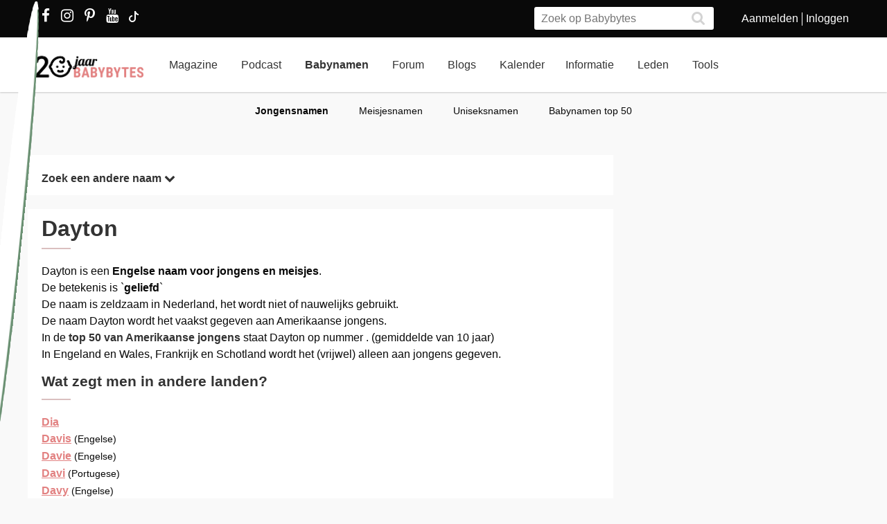

--- FILE ---
content_type: text/html; charset=utf-8
request_url: https://www.babybytes.nl/namen/jongens/Dayton
body_size: 11555
content:
<!doctype html>
<html lang="nl" prefix="og: http://ogp.me/ns#">
<head>
<meta charset="utf-8">
<meta http-equiv="x-ua-compatible" content="ie=edge">
<meta name="viewport" content="width=device-width, initial-scale=1">
<meta itemprop='name' content='Dayton: betekenis, herkomst en statistieken | Babybytes'>
<meta itemprop='description' content='Wat betekent de naam Dayton? Bekijk de betekenis, herkomst, populariteitsgrafieken en reacties op de naam Dayton'>
<title>Dayton: betekenis, herkomst en statistieken | Babybytes</title>
<meta name="viewport" content="width=device-width">
<meta name="description" content="Wat betekent de naam Dayton? Bekijk de betekenis, herkomst, populariteitsgrafieken en reacties op de naam Dayton...">
<link rel="canonical" href="https://www.babybytes.nl/namen/jongens/Dayton" />
<style>
a.boys,a.girls
{
    font-weight: 600;
    font-family: Helvetica Neue,Helvetica,Arial,Lucida Grande,sans-serif;
    font-size: 16px;
    text-decoration:none !important;
}
a.boys {color: #1484e2 !important;}
a.girls {color: #e28181 !important;}
.minusmargin {margin-top:-5px !important;margin-bottom:-5px !important;}
table.naamoverzicht {background-color:#fff;font-size: 0.9em;border-top:20px solid white;border-bottom:20px solid white;}
table.naamoverzicht tr:nth-of-type(odd) {background-color:#fff1f1;}
table.naamoverzicht td {padding-left: 3px;padding-right: 7px;}
table.naamoverzicht tbody tr:first-child td {font-variant: small-caps;background-color:#f6f6f6;}
.content h3{margin-top:12px !important}
.content h2{line-height:30px;font-size:21px;color:#333;-webkit-transition:all .3s ease;transition:all .3s ease;font-weight:600;text-decoration:none;width:100%;float:left;margin-top:12px}
.content h2 hr{height:0;border:1px solid #dabfbf;width:40px;margin:10px 0}
@media (max-width:767px){.content h2{font-size:21px;line-height:22px}
</style>
<link rel="stylesheet" href="../../../../../../../../new/dist/styles/main09122025.css">
<style>
@media (max-width: 767px){.container .row {width: auto;margin: 0px -8px 0px -8px;}}
div.inner {z-index:-1;}
.slick-slide {height: auto !important;}
</style>
<script src="../../../../../../../../new/dist/scripts/jquery.js"></script>
<script async defer src="../../../../../../../../new/dist/scripts/main_extra6.js"></script>
<script type="application/ld+json">
    {
      "@context": "https://schema.org",
      "@type": "Organization",
      "url": "https://www.babybytes.nl",
      "logo": "https://www.babybytes.nl/new/dist/images/logo310.png"
    }
 </script>

<script type="application/ld+json">
{
  "@context": "https://schema.org",
  "@type": "BreadcrumbList",
  "itemListElement": [{
    "@type": "ListItem",
    "position": 1,
    "name": "Babynamen",
    "item": "https://www.babybytes.nl/namen/"
  },{
    "@type": "ListItem",
    "position": 2,
    "name": "Jongens",
    "item": "https://www.babybytes.nl/namen/jongensnamen"
  },{
    "@type": "ListItem",
    "position": 3,
    "name": "Dayton",
    "item": "https://www.babybytes.nl/namen/jongens/Dayton"
  }]}</script>
<script async defer src="https://secure.adnxs.com/seg?add=5821549&t=1" type="text/javascript"></script>
<link rel="apple-touch-icon" sizes="180x180" href="../../../../../../../../apple-touch-icon.png">
<link rel="icon" type="image/png" sizes="32x32" href="../../../../../../../../favicon-32x32.png">
<link rel="icon" type="image/png" sizes="16x16" href="../../../../../../../../favicon-16x16.png">
<link rel="mask-icon" href="../../../../../../../../safari-pinned-tab.svg" color="#5bbad5">
<meta name="msapplication-TileColor" content="#da532c">
<meta name="theme-color" content="#e28181">
<script defer src="../../../../../../../../includes/highcharts/newhighcharts.js"></script>
<script defer src="../../../../../../../../includes/highcharts/newhighcharts-more.js"></script>
<script defer src="../../../../../../../../includes/highcharts/exporting.js"></script>
<script>window.ndmtag = window.ndmtag || {};window.ndmtag.cmd = window.ndmtag.cmd || [];</script>
<script src="https://oneline.nextday.media/static/tags/5f7f18c84f1442473e52fad7.js"></script>
    <script>
	// Enable lazy loading
	ndmtag.cmd.push(function() {
		ndmtag.settings.set('lazyLoad', true);
	});
    // Define tags
	ndmtag.cmd.push(function() {
	ndmtag.defineAdSlot('Babybytes.nl-Mobile-300x250-Top',{type:'appnexus',id:10770886,size:[300,250],promoSizes:[[320,240],[320,100]],promoAlignment:'center'});
	ndmtag.defineAdSlot('Babybytes.nl-Front-970x250',{type:'appnexus',id:10766894,size:[970,250],promoSizes:[[970,500],[1800,200],[970,1000],[1800,1000]],promoAlignment:'center'});
	ndmtag.defineAdSlot('Babybytes.nl-Article-728x90',{type:'appnexus',id:10766899,size:[728,90]});
	ndmtag.defineAdSlot('Babybytes.nl-Article-336x600-Top',{type:'appnexus',id:10766900,size:[336,600],promoSizes:[[300,250],[336,280],[300,600]],promoAlignment:'center'});
	ndmtag.defineAdSlot('Babybytes.nl-Mobile-300x250-Mid',{type:'appnexus',id:10770887,size:[300,250],promoSizes:[[320,240],[320,100],[320,500]],promoAlignment:'center'});	
	ndmtag.defineAdSlot('Babybytes.nl-Article-336x600-Mid',{type:'appnexus',id:10766901,size:[336,600],promoSizes:[[300,250],[336,280],[300,600]],promoAlignment:'center'});	
	ndmtag.defineAdSlot('Babybytes.nl-Mobile-300x250-Low',{type:'appnexus',id:10770888,size:[300,250],promoSizes:[[320,240],[320,100]],promoAlignment:'center'});	
	ndmtag.defineAdSlot('Babybytes.nl-Misc-728x90',{type:'appnexus',id:10766902,size:[728,90]});	
	ndmtag.defineAdSlot('Babybytes.nl-Misc-336x600-Top',{type:'appnexus',id:10766903,size:[336,600],promoSizes:[[300,250],[336,280],[300,600]],promoAlignment:'center'});	
	ndmtag.defineAdSlot('Babybytes.nl-Front-336x600-Top',{type:'appnexus',id:10766896,size:[336,600],promoSizes:[[300,250],[336,280],[300,600]],promoAlignment:'center'});	
	ndmtag.defineAdSlot('Babybytes.nl-Misc-336x600-Mid',{type:'appnexus',id:10766904,size:[336,600],promoSizes:[[300,250],[336,280],[300,600]],promoAlignment:'center'});	
	ndmtag.defineAdSlot('Babybytes.nl-Front-728x90',{type:'appnexus',id:10766895,size:[728,90]});	
	ndmtag.defineAdSlot('Babybytes.nl-Front-336x600-Mid',{type:'appnexus',id:10766898,size:[336,600],promoSizes:[[300,250],[336,280],[300,600]],promoAlignment:'center'});	
	ndmtag.defineAdSlot('Babybytes.nl-Misc-Native-Article',{type:'appnexus',id:10894731,size:[250,250]});    
	});
</script>  
<script type="text/javascript" src="https://tags.crwdcntrl.net/c/13648/cc.js?ns=_cc13648" id="LOTCC_13648"></script>	
<script type="text/javascript" language="javascript">_cc13648.bcp();</script>					
 
</head>
<body class="preload">

<!-- Begin comScore Inline Tag 1.1302.13 --> 
<script type="text/javascript"> 
// <![CDATA[
function udm_(e){var t="comScore=",n=document,r=n.cookie,i="",s="indexOf",o="substring",u="length",a=2048,f,l="&ns_",c="&",h,p,d,v,m=window,g=m.encodeURIComponent||escape;if(r[s](t)+1)for(d=0,p=r.split(";"),v=p[u];d<v;d++)h=p[d][s](t),h+1&&(i=c+unescape(p[d][o](h+t[u])));e+=l+"_t="+ +(new Date)+l+"c="+(n.characterSet||n.defaultCharset||"")+"&c8="+g(n.title)+i+"&c7="+g(n.URL)+"&c9="+g(n.referrer),e[u]>a&&e[s](c)>0&&(f=e[o](0,a-8).lastIndexOf(c),e=(e[o](0,f)+l+"cut="+g(e[o](f+1)))[o](0,a)),n.images?(h=new Image,m.ns_p||(ns_p=h),h.src=e):n.write("<","p","><",'img src="',e,'" height="1" width="1" alt="*"',"><","/p",">")};
udm_('https'+(document.location.href.charAt(4)=='s'?'://sb':'://b')+'.scorecardresearch.com/b?c1=2&c2=33006168&ns_site=total&nb_01=Digital_Enterprises&nb_02=Digital_Enterprises&nb_11=web&nb_12=babybytes.nl&nb_22=no&nb_23=no&nb_24=n&nb_25=babybytes&nb_26=babybytes&nb_27=9&nb_28=article&nb_29=general');
// ]]>
</script>
<noscript><p><img src="https://sb.scorecardresearch.com/p?c1=2&c2=33006168" height="1" width="1" alt="*"></p></noscript> 
<!-- End comScore Inline Tag -->  
 
<div class="loader"></div>
<section class="header">
<div class="topbar">
<div class="container">
<div class="row">
<div class='col-sm-5 left'>

  <a href="https://www.facebook.com/pages/Babybytesnl/415735348475987" target="_blank"><i class="fa fa-facebook" aria-hidden="true"></i></a>
<a href="https://www.instagram.com/babybytesnl/" target="_blank"><i class="fa fa-instagram" aria-hidden="true"></i></a>
<a href="https://www.pinterest.com/babybytesnl/" target="_blank"><i class="fa fa-pinterest-p" aria-hidden="true"></i></a>
<a href="https://tiktok.com/@babybytesnl" target="_blank">
<svg xmlns="http://www.w3.org/2000/svg" width="32" height="16" fill="white" class="bi bi-tiktok" viewbox="0 0 16 16">
  <path d="M9 0h1.98c.144.715.54 1.617 1.235 2.512C12.895 3.389 13.797 4 15 4v2c-1.753 0-3.07-.814-4-1.829V11a5 5 0 1 1-5-5v2a3 3 0 1 0 3 3V0Z"></path>
</svg></a>
<a href="https://www.youtube.com/channel/UCWyuffiqU5JtaOobzErYd3Q" target="_blank"><i class="fa fa-youtube" aria-hidden="true"></i></a>
</div>
<div class="col-sm-7 right pull-right">
<ul class="account_menu">
 <li><a href='https://www.babybytes.nl/pages/sign-up.php'>Aanmelden</a></li>
 <li class='last'><a href='https://www.babybytes.nl/pages/log-in.php?redirect=http://www.babybytes.nl:443/namen/jongens/Dayton'>Inloggen</a></li></ul>
<div class="search">
<form class="header__search" action="https://www.babybytes.nl/pages/zoeken.php" method="get" id="cse-search-box">
<input type="hidden" name="cx" value="partner-pub-8880678474836692:4345638510">
<input type="hidden" name="cof" value="FORID:10">
 <input type="hidden" name="ie" value="UTF-8">
 <input type="text" placeholder="Zoek op Babybytes" name="q">
 <button type="submit" class="submit" name="sa"><i class="fa fa-search" aria-hidden="true"></i></button>
</form>
</div>
</div>
</div>
</div>
</div>
<div class="bar">
<div class="container">
<a href="https://www.babybytes.nl" class="logo"></a>
<ul class="head_nav">
<li ><a href='https://www.babybytes.nl/Nieuws'>Magazine</a></li>
<li><a href='https://www.babybytes.nl/nieuws/luistertip-de-babybytes-bevallingsverhalen-podcast'>Podcast</a></li>
<li class='active'><a href='https://www.babybytes.nl/namen/'>Babynamen</a></li>
<li ><a href='https://www.babybytes.nl/Forum'>Forum</a></li>
<li ><a href='https://www.babybytes.nl/Blogs/'>Blogs</a></li>
<li><a href='https://www.babybytes.nl/Zwangerschap/kalender.php'>Kalender</a></li><li ><a href='https://www.babybytes.nl/encyclopedie'>Informatie</a></li>
<li ><a href='https://www.babybytes.nl/pages/members.php'>Leden</a></li>
<li ><a href='https://www.babybytes.nl/Tools'>Tools</a></li>
</ul>
<div class="menu_button"><i class="fa fa-bars" aria-hidden="true"></i></div>
<div class="search_button"><i class="fa fa-search" aria-hidden="true"></i></div>
<div class="mobile-search search">
<form class="header__search" action="https://www.babybytes.nl/pages/zoeken.php" method="get" id="cse-search-box">
<input type="hidden" name="cx" value="partner-pub-8880678474836692:4345638510">
<input type="hidden" name="cof" value="FORID:10">
 <input type="hidden" name="ie" value="UTF-8">
 <input type="text" placeholder="Zoek op Babybytes" name="q">
 <button type="submit" class="submit" name="sa"><i class="fa fa-search" aria-hidden="true"></i></button>
</form>
</div>
<ul class="nav_mobile">
<li class='hasChilds '><a href='https://www.babybytes.nl'>Hoofdonderwerpen</a>
<span class="drop"><i class="fa fa-angle-right" aria-hidden="true"></i></span>
<ul class='dropdown'>
<li class='active'><a class=subm href='https://www.babybytes.nl/Zwanger-worden'>Zwanger worden</a></li>
<li ><a class=subm href='https://www.babybytes.nl/Zwangerschap'>Zwangerschap</a></li>
<li ><a class=subm href='https://www.babybytes.nl/Baby`s'>Baby</a></li>
<li ><a class=subm href='https://www.babybytes.nl/Forum/Categorie/v-a'>V&A</a></li>
<li ><a class=subm href='https://www.babybytes.nl/pages/newblogs.php'>Nieuw</a></li>
<li ><a class=subm href='https://www.babybytes.nl/Zwangerschap/kalender.php'>Zwangerschapskalender</a></li>
</ul>
</li>
<li class='hasChilds '><a href='https://www.babybytes.nl/Nieuws'>Magazine</a>
<span class="drop"><i class="fa fa-angle-right" aria-hidden="true"></i></span>
<ul class='dropdown'>
<li ><a class=subm href='https://www.babybytes.nl/Nieuws/cat/Baby'>Baby</a></li>
<li ><a class=subm href='https://www.babybytes.nl/Nieuws/cat/Bevalling'>Bevalling</a></li>
<li ><a class=subm href='https://www.babybytes.nl/Nieuws/cat/Kinderen'>Kinderen</a></li>
<li class='active'><a class=subm href='https://www.babybytes.nl/Nieuws/cat/Kinderwens'>Kinderwens</a></li>
<li ><a class=subm href='https://www.babybytes.nl/Nieuws/cat/Lifestyle'>Lifestyle</a></li>
<li ><a class=subm href='https://www.babybytes.nl/Nieuws/cat/Moeder'>Moeder</a></li>
<li ><a class=subm href='https://www.babybytes.nl/Nieuws/cat/Opvoeding'>Opvoeding</a></li>
<li ><a class=subm href='https://www.babybytes.nl/Nieuws/cat/Peuter'>Peuter</a></li>
<li ><a class=subm href='https://www.babybytes.nl/Nieuws/cat/Relaties'>Relaties</a></li>
<li ><a class=subm href='https://www.babybytes.nl/Nieuws/cat/Vaders'>Vaders</a></li>
<li ><a class=subm href='https://www.babybytes.nl/Nieuws/cat/Voeding'>Voeding</a></li>
<li ><a class=subm href='https://www.babybytes.nl/Nieuws/cat/Zwangerschap'>Zwangerschap</a></li>
</ul>
</li>

<li><a href='https://www.babybytes.nl/nieuws/luistertip-de-babybytes-bevallingsverhalen-podcast'>Podcast</a>

<li class='hasChilds active'><a href='https://www.babybytes.nl/namen/'>Babynamen</a>
<span class="drop"><i class="fa fa-angle-right" aria-hidden="true"></i></span>
<ul class='dropdown'>
<li class='active'><a class=subm href='https://www.babybytes.nl/namen/jongensnamen'>Jongensnamen</a></li>
<li ><a class=subm href='https://www.babybytes.nl/namen/meisjesnamen'>Meisjesnamen</a></li>
<li ><a class=subm href='https://www.babybytes.nl/namen/uniseksnamen'>Uniseksnamen</a></li>
<li ><a class=subm href='https://www.babybytes.nl/namen/top50/Nederland/2025'>Babynamen top 50</a></li>
</ul>
</li>
<li class='hasChilds '><a href='https://www.babybytes.nl/Forum'>Forum</a>
<span class="drop"><i class="fa fa-angle-right" aria-hidden="true"></i></span>
<ul class='dropdown'>
<li ><a class=subm href='https://www.babybytes.nl/pages/newblogs.php'>Nieuw</a></li>
<li class='active'><a class=subm href='https://www.babybytes.nl/Forum/categorieën.php'>Categorieën</a></li>
<li ><a class=subm href='https://www.babybytes.nl/Zwangerschap/kalender.php'>Zwangerschapskalender</a></li>
<li ><a class=subm href='https://www.babybytes.nl/Forum/Categorie/v-a'>V&A</a></li>
<li ><a class=subm href='https://www.babybytes.nl/Forum/fotoboeken.php'>Fotoboeken</a></li>
<li ><a class=subm href='https://www.babybytes.nl/Forum/categorieën.php?sort=birthclubs'>Geboorteclubs</a></li>
<li ><a class=subm href='https://www.babybytes.nl/Forum/categorieën.php?sort=abc'>A tot Z</a></li>
</ul>
</li>
<li class='hasChilds '><a href='https://www.babybytes.nl/Blogs/'>Blogs</a>
<span class="drop"><i class="fa fa-angle-right" aria-hidden="true"></i></span>
<ul class='dropdown'>
<li class='active'><a class=subm href='https://www.babybytes.nl/Blogs/'>Nieuwe Blogs</a></li>
<li ><a class=subm href='https://www.babybytes.nl/Blogs/?cat=Zwanger worden'>Zwanger worden</a></li>
<li ><a class=subm href='https://www.babybytes.nl/Blogs/?cat=Zwangerschap'>Zwangerschap</a></li>
<li ><a class=subm href='https://www.babybytes.nl/Blogs/?cat=Baby'>Baby</a></li>
<li ><a class=subm href='https://www.babybytes.nl/Blogs/?cat=Overig'>Overig</a></li>
</ul>
</li>
<li class='hasChilds '><a href='https://www.babybytes.nl/encyclopedie'>Informatie</a>
<span class="drop"><i class="fa fa-angle-right" aria-hidden="true"></i></span>
<ul class='dropdown'>
<li ><a class=subm href='https://www.babybytes.nl/encyclopedie'>Informatie</a></li>
<li class='active'><a class=subm href='https://www.babybytes.nl/Zwangerschap/kalender.php'>Zwangerschapskalender</a></li>
<li ><a class=subm href='https://www.babybytes.nl/Baby`s/kalender.php'>Babykalender</a></li>
<li ><a class=subm href='https://www.babybytes.nl/encyclopedie/C/Checklists'>Checklists</a></li>
</ul>
</li>
<li class='hasChilds '><a href='https://www.babybytes.nl/pages/members.php'>Leden</a>
<span class="drop"><i class="fa fa-angle-right" aria-hidden="true"></i></span>
<ul class='dropdown'>
<li class='active'><a class=subm href='https://www.babybytes.nl/pages/members.php'>Leden</a></li>
<li ><a class=subm href='https://www.babybytes.nl/Blogs'>Blogs</a></li>
<li ><a class=subm href='https://www.babybytes.nl/pages/member-photos.php'>Ledenfotoboeken</a></li>
<li ><a class=subm href='https://www.babybytes.nl/pages/newmembers.php'>Nieuwe leden</a></li>
</ul>
</li>
<li class='hasChilds '><a href='https://www.babybytes.nl/Tools'>Tools</a>
<span class="drop"><i class="fa fa-angle-right" aria-hidden="true"></i></span>
<ul class='dropdown'>
<li ><a class=subm href='https://www.babybytes.nl/Zwangerschap/bevaldatum-berekenen.php'>Bevaldatum berekenen</a></li>
</ul>
</li>
</ul>
</div>
</div>
    <ul class='sub_nav'>
<li class='active'><a href='https://www.babybytes.nl/namen/jongensnamen'>Jongensnamen</a></li>
<li ><a href='https://www.babybytes.nl/namen/meisjesnamen'>Meisjesnamen</a></li>
<li ><a href='https://www.babybytes.nl/namen/uniseksnamen'>Uniseksnamen</a></li>
<li ><a href='https://www.babybytes.nl/namen/top50/Nederland/2025'>Babynamen top 50</a></li>
</ul>
</section>

  <style>
  .add img {width:auto!important}
  </style>
  <div class='add page_top' style='text-align: center;margin-bottom:-200px'>
  <div style='display: inline-block;'>			<center>
	          <div id="Babybytes.nl-Front-970x250">
	              <script>
	                  ndmtag.cmd.push(function() {
	                      ndmtag.display('Babybytes.nl-Front-970x250');
	                  });
	              </script>
	          </div>
			</center></div>
  </div>	<section class="content namen info marginTop">
		<div class="container">
			<div class="row">
				<!-- content left -->
				<div class="left-content">
					<div class="box shadow">
					    <div class="inner" style='float:none'>
					        <a href="javascript:ReverseDisplay('searchagain')"><h4> Zoek een andere naam <span><i class="fa fa-chevron-down"></i></span></h4></a>
					    </div>
					</div>				        

					<div id='searchagain' style='display:none'>
		                <div class='box shadow'>
							<div class='inner'>
									<style>
.namen .search-babyname .selectBox, .namen .search-babyname .selectBox select {height: initial !important;}
</style><form class="search-babyname form" method=get action="https://www.babybytes.nl/namen/">
<input type=hidden name=searchnames value=1>

<div class="field-big">
    <input type="text" placeholder="Naam begint met:" name=begins_with value="">
    <input type=submit class="button calculate-weeks primary" value="Zoek">
</div>

 <div class="field">
    <div class="select">
        <div class="select-placeholder selectBox select-gender">
            <select name=popularity>
                <option value=0>Populariteit...</option>
                <option value=1>< 10x gegeven</option>
                <option value=2>< 50x gegeven</option>
                <option value=3>< 100x gegeven</option>
                <option value=4>< 500x gegeven</option>
                <option value=5>< 2000x gegeven</option>
                <option value=6>> 100x gegeven</option>
                <option value=7>> 500x gegeven</option>
                <option value=8>> 2000x gegeven</option>
            </select>
        </div>
    </div>
</div>

 <div class="field">
    <div class="select">
        <div class="select-placeholder selectBox select-gender">
            <select name=origin>
            	<option value=''>Herkomst...</option><option value='Afrikaanse'>Afrikaanse</option><option value='Arabische'>Arabische</option><option value='Deense'>Deense</option><option value='Duitse'>Duitse</option><option value='Engelse'>Engelse</option><option value='Franse'>Franse</option><option value='Friese'>Friese</option><option value='Griekse'>Griekse</option><option value='Hawaïaanse'>Hawaïaanse</option><option value='Hebreeuwse'>Hebreeuwse</option><option value='Hindoestaanse'>Hindoestaanse</option><option value='Hongaarse'>Hongaarse</option><option value='Ierse'>Ierse</option><option value='Italiaanse'>Italiaanse</option><option value='Joodse'>Joodse</option><option value='Keltische'>Keltische</option><option value='Latijnse'>Latijnse</option><option value='Nederlandse'>Nederlandse</option><option value='Noorse'>Noorse</option><option value='Poolse'>Poolse</option><option value='Scandinavische'>Scandinavische</option><option value='Schotse'>Schotse</option><option value='Slavische'>Slavische</option><option value='Spaanse'>Spaanse</option><option value='Turkse'>Turkse</option><option value='Welshe'>Welshe</option><option value='Zweedse'>Zweedse</option>            </select>
        </div>
    </div>
</div>

<div class="field">
    <div class="select">
        <div class="select-placeholder selectBox select-gender">
            <select name=gender>
                <option value=''>Geslacht...</option>
                <option value=M>jongen</option>
                <option value=F>meisje</option>
                <option value=U>uniseks</option>
            </select>
        </div>
    </div>
</div>
<div class="field">
    <input type="text" placeholder="Naam eindigt op:" name=ends_with value="">
</div>
<div class="field">
    <input type="text" name=smeaning placeholder="Betekenis bevat..." value="">
</div>
</form> <!-- einde form search-babyname -->

		            		</div>
		            	</div>
       				</div>
				<div class='box shadow'>
					<div class='inner' style='padding-top:0px'>
	                    <h1 class='page-title'>Dayton	                    <hr></h1>
						Dayton is een <strong>Engelse naam voor jongens en meisjes</strong>.<br>De betekenis is `<strong>geliefd</strong>`<br>De naam is zeldzaam in Nederland, het wordt niet of nauwelijks gebruikt.<br>De naam Dayton wordt het vaakst gegeven aan Amerikaanse jongens. <br>In de <a href='https://www.babybytes.nl/namen/top50/Verenigde Staten/2025'><strong>
top 50 van Amerikaanse jongens</strong></a> staat Dayton op nummer .
(gemiddelde van 10 jaar)<br>In Engeland en Wales, Frankrijk en Schotland wordt het (vrijwel) alleen aan jongens gegeven.
<h3>Wat zegt men in andere landen? <hr></h3><p><a href='https://www.babybytes.nl/namen/jongens/Dia'>Dia</a><br><a href='https://www.babybytes.nl/namen/jongens/Davis'>Davis</a> <small>(Engelse)</small><br><a href='https://www.babybytes.nl/namen/jongens/Davie'>Davie</a> <small>(Engelse)</small><br><a href='https://www.babybytes.nl/namen/jongens/Davi'>Davi</a> <small>(Portugese)</small><br><a href='https://www.babybytes.nl/namen/jongens/Davy'>Davy</a> <small>(Engelse)</small><br><a href='https://www.babybytes.nl/namen/jongens/Davey'>Davey</a> <small>(Engelse)</small><br><a href='https://www.babybytes.nl/namen/jongens/Davion'>Davion</a> <small>(Engelse)</small><br><a href='https://www.babybytes.nl/namen/jongens/Davian'>Davian</a> <small>(Engelse)</small><br></p>
<h3>De naam klinkt als: <hr></h3><p><a href='https://www.babybytes.nl/namen/jongens/Tayton'>Tayton</a>, <a href='https://www.babybytes.nl/namen/jongens/Teyton'>Teyton</a>, <a href='https://www.babybytes.nl/namen/jongens/Taytin'>Taytin</a>, <a href='https://www.babybytes.nl/namen/jongens/Tayten'>Tayten</a></p>
<h3>Zie ook: <hr></h3><p><a href='https://www.babybytes.nl/namen/jongens/Davis'>Davis</a></p>  
                      
 <div class='box shadow'><div class='inner'>
<!-- Kaartje2go Widget BEGIN -->
<div id="k2go-widget-container">
    <script type="text/javascript" src="https://kaartje2go.nl/api-cms-external-widget/widget/js/kaartje2go_widget"></script>
    <script type="text/javascript">
        new K2goWidgetBundle.Kaartje2goWidget({
                "options": {
                    "buttonText": "Bekijk alle kaarten",
                    "shuffleCards": true,
                    "nrOfShownCards": 4,
                    "amountOfCardsOnMedium": 2,
                    "amountOfCardsOnSmall": 1,
                    "autoSize": true,
                    "style": "monochrome",
                    "showBorder": false,
                    "showLogo": false,
                    "showButton": true,
                    "showBackground": false,
                    "showCardBorder": false,
                    "sponsoredLink": true
                },
                "usps": [
                    "Bestel nu een GRATIS proefdruk!"
                ],
                "parameters": {
                    "referral": {
                        "buttonLink": "https://www.kaartje2go.nl/geboortekaartjes",
                        "referTo": "card",
                        "utm_tags": {
                            "utm_source": "babybytes",
                            "utm_medium": "affiliate",
                            "utm_campaign": "widget"
                        }
                    },
                    "cards": {
                        "filters": [
                            {
                                "slug": "vorm",
                                "text": "Vorm",
                                "values": [
                                    {
                                        "text": "Vierkant",
                                        "slug": "vierkant"
                                    }
                                ]
                            },
                            {
                                "slug": "geslacht",
                                "text": "Geslacht",
                                "values": [
                                    {
                                        "text": "Jongen",
                                        "slug": "jongen"
                                    }
                                ]
                            }
                        ],
                        "designer_id": 0,
                        "sortOn": "populair",
                        "customization": {
                            "name": "Dayton"
                        },
                        "category": "geboortekaartjes"
                    },
                    "meta": {
                        "amountOfCards": 4,
                        "locale": "nl-NL",
                        "shuffleCards": true
                    }
                }
            }).init();
    </script>
</div>
<!-- Kaartje2go Widget END -->

                 
                      
                      
                      
	                                        </div>
                </div>

				
				<div class='box shadow'>
					<div class='inner'>
						
<h3>Statistieken <hr></h3>Noot: Namen die minder dan 25 keer zijn gegeven worden tegenwoordig niet meer vrijgegeven. 
						Sommige aantallen zijn daardoor een schatting, gebaseerd op de jaren ervoor.
						In deze grafiek zie je een indicatie van de populariteit van Dayton in andere landen. 
							<p><div class='graph medium'><div data-graph-small id='chart-1'></div></div></p>
							<p><div class='graph medium'><div data-graph-small id='chart-3'></div></div></p>
                    </div>
                </div>	
					
				<script>
				$(function() {
				
							$('#chart-1').highcharts({
							title: {text: 'Aantal Dayton`s (jongens)',x: -10}, 
							chart: {height: 250,spacingBottom: 0,spacingTop: 0,spacingLeft: 0,spacingRight: 0},
							legend: {enabled: false},
							yAxis: {title: {text: 'Aantal'}},
							xAxis: {categories: ['2016','2017','2018','2019','2020','2021','2022','2023','2016','2017','2018','2019','2020','2021','2022','2023','2024']},
							credits: false,
							tooltip: {valueSuffix: 'x'},
							series: [{name: 'Aantal',color: '#3e91c4',data: [0,0,0,0,0,0,0,0,244,0,0,0,0,0,0,0,0]}]
					    	});
							
							$('#chart-3').highcharts({
							title: {text: 'Aantal Dayton`s (meisjes)',x: -10}, 
							chart: {height: 250,spacingBottom: 0,spacingTop: 0,spacingLeft: 0,spacingRight: 0},
							legend: {enabled: false},
							yAxis: {title: {text: 'Aantal'}},
							xAxis: {categories: ['2016','2017','2018','2019','2020','2021','2022','2023','2016','2017','2018','2019','2020','2021','2022','2023','2024']},
							credits: false,
							tooltip: {valueSuffix: 'x'},
							series: [{name: 'Aantal',color: '#e28181',data: [0,0,0,0,0,0,0,0,22,0,0,0,0,0,0,0,0]}]
					    	});				    	});
				</script>

				
		<div class="ad-container" style='min-height:290px;clear:both;margin:0;padding-top:20px;padding-bottom:20px'>
			<center>
	          <div id="Babybytes.nl-Misc-728x90">
	              <script>
	                  ndmtag.cmd.push(function() {
	                      ndmtag.display('Babybytes.nl-Misc-728x90');
	                 });
	              </script>
	          </div>
			</center>
		</div>


                
				<div class="row" style="margin-left: 0px;">
					<article class='col-sm-4 box shadow' style='width:32%;margin-right:1%;height: 375px;'><a href='https://www.babybytes.nl/nieuws/niets-meer-missen-abonneer-je-op-onze-nieuwsbrief' class='news-item art center' itemprop='https://www.babybytes.nl/nieuws/niets-meer-missen-abonneer-je-op-onze-nieuwsbrief'><figure class='liquid' style='height:160px'><img src="https://www.babybytes.nl/assets/images/Blogs/7/75/20075f55d3c11e9068ecd62c7757f7a3fd6.jpg" alt='' /></figure></a><div class='inner'>
		<a href='https://www.babybytes.nl/nieuws/niets-meer-missen-abonneer-je-op-onze-nieuwsbrief'>
		<div class='alt'><span>Lifestyle</span> <hr/></div><h3 itemprop='name'>Niets meer missen? Abonneer je op onze nieuwsbrief!</h3></a></div></article><article class='col-sm-4 box shadow' style='width:32%;margin-right:1%;height: 375px;'><a href='https://www.babybytes.nl/nieuws/babybytes-is-weer-op-zoek-naar-een-nieuwe-online-redactie-stagiair-e' class='news-item art center' itemprop='https://www.babybytes.nl/nieuws/babybytes-is-weer-op-zoek-naar-een-nieuwe-online-redactie-stagiair-e'><figure class='liquid' style='height:160px'><img src="https://www.babybytes.nl/assets/images/Blogs/2/23/20023d7c948af34ee11f371e78f085c002c.jpg" alt='' /></figure></a><div class='inner'>
		<a href='https://www.babybytes.nl/nieuws/babybytes-is-weer-op-zoek-naar-een-nieuwe-online-redactie-stagiair-e'>
		<div class='alt'><span>Lifestyle</span> <hr/></div><h3 itemprop='name'>BabyBytes is weer op zoek naar een nieuwe online redactie stagiair(e)!</h3></a></div></article>  
				</div>


            </div> <!-- end left-content -->
			<div class="right-content">
				
			<center>
	          <div id="Babybytes.nl-Misc-336x600-Top">
	              <script>
	                  ndmtag.cmd.push(function() {
	                      ndmtag.display('Babybytes.nl-Misc-336x600-Top');
	                  });
	              </script>
	          </div>
			</center>
		
				

							<div class='box shadow nice_to_read'>
				<div class='inner'>
                    <h3>Babynamen in het forum <hr></h3> 
 
                    <ul class="baby-progress-member-blog" style=width:100%>
                    
		                        <li>
		                            <div class='baby-progress-member-blog__img-container'>
		                                 <div class='baby-progress-member-blog__img liquid'><img src='https://www.babybytes.nl/Avatars/200Avatar.jpg' loading="lazy">
		                            </div>
		                            </div>
		                            <div class='baby-progress_member-blog__body'>
		                                <h4><a href='https://www.babybytes.nl/Forum/Categorie/babynamen/welke-naam-vinden-jullie-1768575078'>Welke naam vinden jullie ?</a></h4>
		                        	<span class='comments-count' style=font-weight:normal><i class='fa fa-eye' aria-hidden='true'></i> 679 x</span>
		                            </div>
		                        </li>
		                        <li>
		                            <div class='baby-progress-member-blog__img-container'>
		                                 <div class='baby-progress-member-blog__img liquid'><img src='https://www.babybytes.nl/images/GR/d/7/200d73929cac99a6cc3defa39ab24a055b1.jpg' loading="lazy">
		                            </div>
		                            </div>
		                            <div class='baby-progress_member-blog__body'>
		                                <h4><a href='https://www.babybytes.nl/Forum/Categorie/babynamen/welke-islamitische-jongensnaam'>Welke islamitische jongensnaam</a></h4>
		                        	<span class='comments-count' style=font-weight:normal><i class='fa fa-eye' aria-hidden='true'></i> 790 x</span>
		                            </div>
		                        </li>
		                        <li>
		                            <div class='baby-progress-member-blog__img-container'>
		                                 <div class='baby-progress-member-blog__img liquid'><img src='https://www.babybytes.nl/Avatars/200Avatar.jpg' loading="lazy">
		                            </div>
		                            </div>
		                            <div class='baby-progress_member-blog__body'>
		                                <h4><a href='https://www.babybytes.nl/Forum/Categorie/babynamen/schrijfwijze-voor-naam-meisje'>Schrijfwijze voor naam meisje.</a></h4>
		                        	<span class='comments-count' style=font-weight:normal><i class='fa fa-eye' aria-hidden='true'></i> 1091 x</span>
		                            </div>
		                        </li>
		                        <li>
		                            <div class='baby-progress-member-blog__img-container'>
		                                 <div class='baby-progress-member-blog__img liquid'><img src='https://www.babybytes.nl/Avatars/200Avatar.jpg' loading="lazy">
		                            </div>
		                            </div>
		                            <div class='baby-progress_member-blog__body'>
		                                <h4><a href='https://www.babybytes.nl/Forum/Categorie/babynamen/welke-meisjesnaam-is-het-mooist-1768073622'>Welke meisjesnaam is het mooist?</a></h4>
		                        	<span class='comments-count' style=font-weight:normal><i class='fa fa-eye' aria-hidden='true'></i> 1192 x</span>
		                            </div>
		                        </li>
		                        <li>
		                            <div class='baby-progress-member-blog__img-container'>
		                                 <div class='baby-progress-member-blog__img liquid'><img src='https://www.babybytes.nl/Avatars/200Avatar.jpg' loading="lazy">
		                            </div>
		                            </div>
		                            <div class='baby-progress_member-blog__body'>
		                                <h4><a href='https://www.babybytes.nl/Forum/Categorie/babynamen/laure-of-amelia'>Laure of Amelia?</a></h4>
		                        	<span class='comments-count' style=font-weight:normal><i class='fa fa-eye' aria-hidden='true'></i> 910 x</span>
		                            </div>
		                        </li>
		                        <li>
		                            <div class='baby-progress-member-blog__img-container'>
		                                 <div class='baby-progress-member-blog__img liquid'><img src='https://www.babybytes.nl/Avatars/200Avatar.jpg' loading="lazy">
		                            </div>
		                            </div>
		                            <div class='baby-progress_member-blog__body'>
		                                <h4><a href='https://www.babybytes.nl/Forum/Categorie/babynamen/zusje-voor-oliver-ollie'>Zusje voor Oliver (Ollie)</a></h4>
		                        	<span class='comments-count' style=font-weight:normal><i class='fa fa-eye' aria-hidden='true'></i> 1107 x</span>
		                            </div>
		                        </li>
		                        <li>
		                            <div class='baby-progress-member-blog__img-container'>
		                                 <div class='baby-progress-member-blog__img liquid'><img src='https://www.babybytes.nl/Avatars/200Avatar.jpg' loading="lazy">
		                            </div>
		                            </div>
		                            <div class='baby-progress_member-blog__body'>
		                                <h4><a href='https://www.babybytes.nl/Forum/Categorie/babynamen/welke-naam-is-leuker-1767610463'>Welke naam is leuker?</a></h4>
		                        	<span class='comments-count' style=font-weight:normal><i class='fa fa-eye' aria-hidden='true'></i> 797 x</span>
		                            </div>
		                        </li>
		                        <li>
		                            <div class='baby-progress-member-blog__img-container'>
		                                 <div class='baby-progress-member-blog__img liquid'><img src='https://www.babybytes.nl/Avatars/200Avatar.jpg' loading="lazy">
		                            </div>
		                            </div>
		                            <div class='baby-progress_member-blog__body'>
		                                <h4><a href='https://www.babybytes.nl/Forum/Categorie/babynamen/jongens-en-meisjesnamen-bij-louise-e'>Jongens en meisjesnamen bij Louise en Charlotte</a></h4>
		                        	<span class='comments-count' style=font-weight:normal><i class='fa fa-eye' aria-hidden='true'></i> 2249 x</span>
		                            </div>
		                        </li>
		                        <li>
		                            <div class='baby-progress-member-blog__img-container'>
		                                 <div class='baby-progress-member-blog__img liquid'><img src='https://www.babybytes.nl/images/GR/6/61/20061ed1ce47d4f59e70045d4933d366e33.jpg' loading="lazy">
		                            </div>
		                            </div>
		                            <div class='baby-progress_member-blog__body'>
		                                <h4><a href='https://www.babybytes.nl/Forum/Categorie/babynamen/meisjesnaam-gezocht-1766568928'>Meisjesnaam gezocht</a></h4>
		                        	<span class='comments-count' style=font-weight:normal><i class='fa fa-eye' aria-hidden='true'></i> 1512 x</span>
		                            </div>
		                        </li>
		                        <li>
		                            <div class='baby-progress-member-blog__img-container'>
		                                 <div class='baby-progress-member-blog__img liquid'><img src='https://www.babybytes.nl/Avatars/200Avatar.jpg' loading="lazy">
		                            </div>
		                            </div>
		                            <div class='baby-progress_member-blog__body'>
		                                <h4><a href='https://www.babybytes.nl/Forum/Categorie/babynamen/siënna-of-sienna'>Si&euml;nna of Sienna</a></h4>
		                        	<span class='comments-count' style=font-weight:normal><i class='fa fa-eye' aria-hidden='true'></i> 1405 x</span>
		                            </div>
		                        </li>
                    </ul>
				</div>
			</div>
				
		<div class="ad-container" style='min-height:290px;clear:both;margin:0;padding-top:20px;padding-bottom:20px'>
			<center>
	          <div id="Babybytes.nl-Misc-336x600-Mid">
	              <script>
	                  ndmtag.cmd.push(function() {
	                      ndmtag.display('Babybytes.nl-Misc-336x600-Mid');
	                 });
	              </script>
	          </div>
			</center>
		</div>			
 			</div>
       </div> <!-- einde row -->
	</div> <!-- einde container -->
</section>


<footer style='position:relative;top:30px;clear:both'>
<div class='content' style='text-align:center'>
<p><a class=button style='background-color: #e28181;border: 1px solid #e28181;font-weight: 500;float: none;' href='https://www.instagram.com/babybytesnl/'><i class="fa fa-instagram" aria-hidden="true"></i> Volg ons op Instagram!</a></p><br>
<!-- LightWidget WIDGET --><script src="https://cdn.lightwidget.com/widgets/lightwidget.js"></script><iframe src="https://cdn.lightwidget.com/widgets/bcbe0e157138540e9dc0ebd57e6f69ea.html" scrolling="no" allowtransparency="true" class="lightwidget-widget" style="width:100%;border:0;overflow:hidden;"></iframe>
</div>
</footer>

<footer class="bottom"  style='clear:both;position: relative;top: -70px;'>
<div class="container">
<div class="row">
<div class="col-sm-2">
<h4>Informatie</h4>
<ul>
<li><a href="https://www.babybytes.nl/encyclopedie/">Informatie A-Z</a></li>
<li><a href="https://www.babybytes.nl/Zwanger-worden/">Zwanger worden</a></li>
<li><a href="https://www.babybytes.nl/Zwangerschap/">Zwangerschap</a></li>
<li><a href="https://www.babybytes.nl/Baby`s/">Baby</a></li>
</ul>
</div>
<div class="col-sm-2">
<h4>Forum</h4>
<ul>
<li><a href="https://www.babybytes.nl/Forum/">Forum</a></li>
<li><a href="https://www.babybytes.nl/pages/newblogs.php">Nieuwe blogs en topics</a></li>
<li><a href="https://www.babybytes.nl/Forum/fotoboeken.php">Fotoboeken</a></li>
<li><a href="https://www.babybytes.nl/Zwangerschap/kalender.php">Zwangerschapskalender</a></li>
<li><a href="https://www.babybytes.nl/pages/members.php">Leden</a></li>
</ul>
</div>
<div class="col-sm-2 last">
<h4>Babybytes</h4>
<ul>
<li><a href="https://www.babybytes.nl/pages/contact.php">Contactinformatie</a></li>
<li><a href="https://www.babybytes.nl/pages/contact.php#adverts">Adverteren</a></li>
<li><a href="https://www.babybytes.nl/pages/privacy.php">Privacy</a></li>
</ul>
</div>
<div class="col-sm-4 pull-right">

<h4>Nieuwsbrief</h4>
<!-- Begin Mailchimp Signup Form -->
<form action="https://voetbalprimeur.us4.list-manage.com/subscribe/post?u=cc82486830cc4c4633078a18c&amp;id=28778dc8f6&amp;f_id=0012d1e0f0" method="post" id="mc-embedded-subscribe-form" name="mc-embedded-subscribe-form" class="validate" target="_blank" novalidate>
<input name="EMAIL" type="email"  placeholder="Je e-mailadres" maxlength="4000" id="mce-EMAIL" required>
<span id="mce-EMAIL-HELPERTEXT" class="helper_text"></span>
<input class=btn type="submit" name="subscribe" value="Stuur de nieuwsbrief" id="mc-embedded-subscribe">
<div hidden="true"><input type="hidden" name="tags" value="1748911"></div>
<div id="mce-responses" class="clear">
<div class="response" id="mce-error-response" style="display:none"></div>
<div class="response" id="mce-success-response" style="display:none"></div>
</div> 
<!-- real people should not fill this in and expect good things - do not remove this or risk form bot signups-->
<div style="position: absolute; left: -5000px;" aria-hidden="true"><input type="text" name="b_cc82486830cc4c4633078a18c_28778dc8f6" tabindex="-1" value=""></div>
</form>
<script type='text/javascript' src='//s3.amazonaws.com/downloads.mailchimp.com/js/mc-validate.js'></script><script type='text/javascript'>(function($) {window.fnames = new Array(); window.ftypes = new Array();fnames[0]='EMAIL';ftypes[0]='email';fnames[1]='FNAME';ftypes[1]='text';fnames[2]='LNAME';ftypes[2]='text';fnames[3]='ADDRESS';ftypes[3]='address';fnames[4]='PHONE';ftypes[4]='phone';fnames[5]='BIRTHDAY';ftypes[5]='birthday';fnames[7]='MMERGE7';ftypes[7]='url';}(jQuery));var$mcj = jQuery.noConflict(true);</script>
<!--End mc_embed_signup-->




</div>
</div>
</div>
<div class="copy">
<div class="container">
2026 Babybytes
</div>
</div>
</footer>
<style>
.footselect {border: 1px solid #67628c;height: 34px;background: none;margin-top: 15px;padding: 0 10px;box-sizing: border-box;margin-top: 0px;color: #aaa;}
@font-face {font-family: 'Biryani';font-style: normal;font-weight: 300;src: local('Biryani Light'), local('Biryani-Light'), url(https://fonts.gstatic.com/s/biryani/v1/e2qWBhmcwG_j1k44Tm68dRsxEYwM7FgeyaSgU71cLG0.woff) format('woff');}
@font-face {font-family: 'Biryani';font-style: normal;font-weight: 400;src: local('Biryani'), local('Biryani-Regular'), url(https://fonts.gstatic.com/s/biryani/v1/Nb7L-GDR6HkW6vZ2T1Wxlw.woff) format('woff');}
@font-face {font-family: 'Biryani';font-style: normal;font-weight: 700;src: local('Biryani Bold'), local('Biryani-Bold'), url(https://fonts.gstatic.com/s/biryani/v1/ZqfQVaAaPmtKNSJN4ziqshsxEYwM7FgeyaSgU71cLG0.woff) format('woff');}
@font-face {font-family: 'Biryani';font-style: normal;font-weight: 800;src: local('Biryani ExtraBold'), local('Biryani-ExtraBold'), url(https://fonts.gstatic.com/s/biryani/v1/cJ4Ij9Z_fMLiglmcqwLkfxsxEYwM7FgeyaSgU71cLG0.woff) format('woff');}
</style>

<!-- Global site tag (gtag.js) - Google Analytics -->
<script async src="https://www.googletagmanager.com/gtag/js?id=UA-4524655-5"></script>
<script>
  window.dataLayer = window.dataLayer || [];
  function gtag(){dataLayer.push(arguments);}
  gtag('js', new Date());
  gtag('config', 'UA-4524655-5');
</script>
<!-- Begin comScore Inline Tag 1.1302.13 -->
<script type="text/javascript" language="JavaScript1.3" src="https://sb.scorecardresearch.com/c2/33006168/cs.js"></script>
<!-- End comScore Inline Tag -->

</body>
</html>
